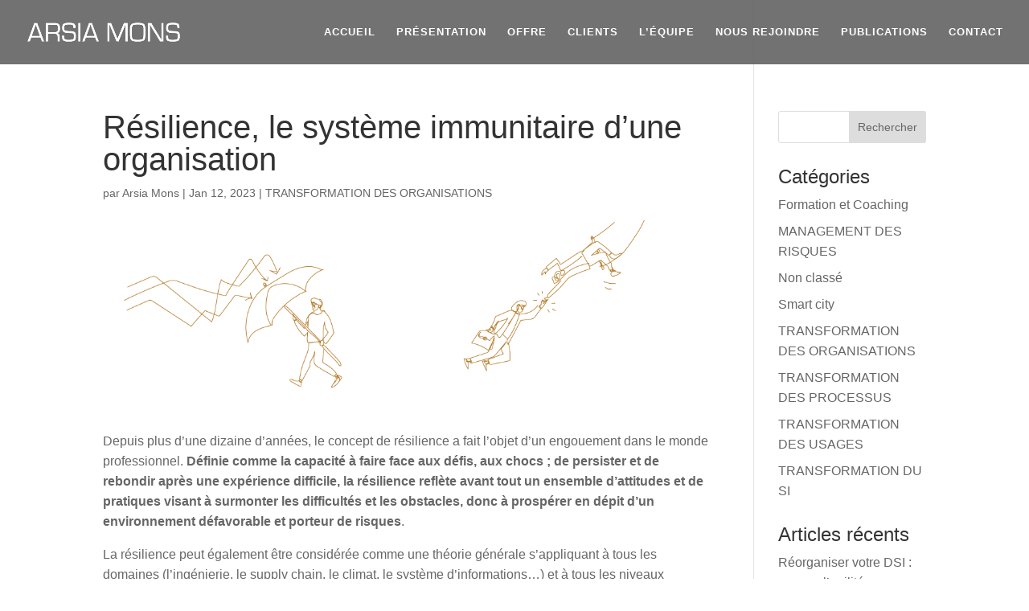

--- FILE ---
content_type: application/x-javascript
request_url: https://consentcdn.cookiebot.com/consentconfig/9c5295ae-92ca-4be0-bfb2-9fecc626c1f2/arsiamons.fr/configuration.js
body_size: 327
content:
CookieConsent.configuration.tags.push({id:50395040,type:"script",tagID:"",innerHash:"",outerHash:"",tagHash:"10323940935812",url:"https://consent.cookiebot.com/uc.js",resolvedUrl:"https://consent.cookiebot.com/uc.js",cat:[1]});CookieConsent.configuration.tags.push({id:50395043,type:"script",tagID:"",innerHash:"",outerHash:"",tagHash:"8805414030859",url:"https://www.googletagmanager.com/gtag/js?id=UA-118606396-1",resolvedUrl:"https://www.googletagmanager.com/gtag/js?id=UA-118606396-1",cat:[3]});

--- FILE ---
content_type: application/x-javascript; charset=utf-8
request_url: https://consent.cookiebot.com/9c5295ae-92ca-4be0-bfb2-9fecc626c1f2/cc.js?renew=false&referer=www.arsiamons.fr&dnt=false&init=false
body_size: 210
content:
if(console){var cookiedomainwarning='Error: The domain WWW.ARSIAMONS.FR is not authorized to show the cookie banner for domain group ID 9c5295ae-92ca-4be0-bfb2-9fecc626c1f2. Please add it to the domain group in the Cookiebot Manager to authorize the domain.';if(typeof console.warn === 'function'){console.warn(cookiedomainwarning)}else{console.log(cookiedomainwarning)}};